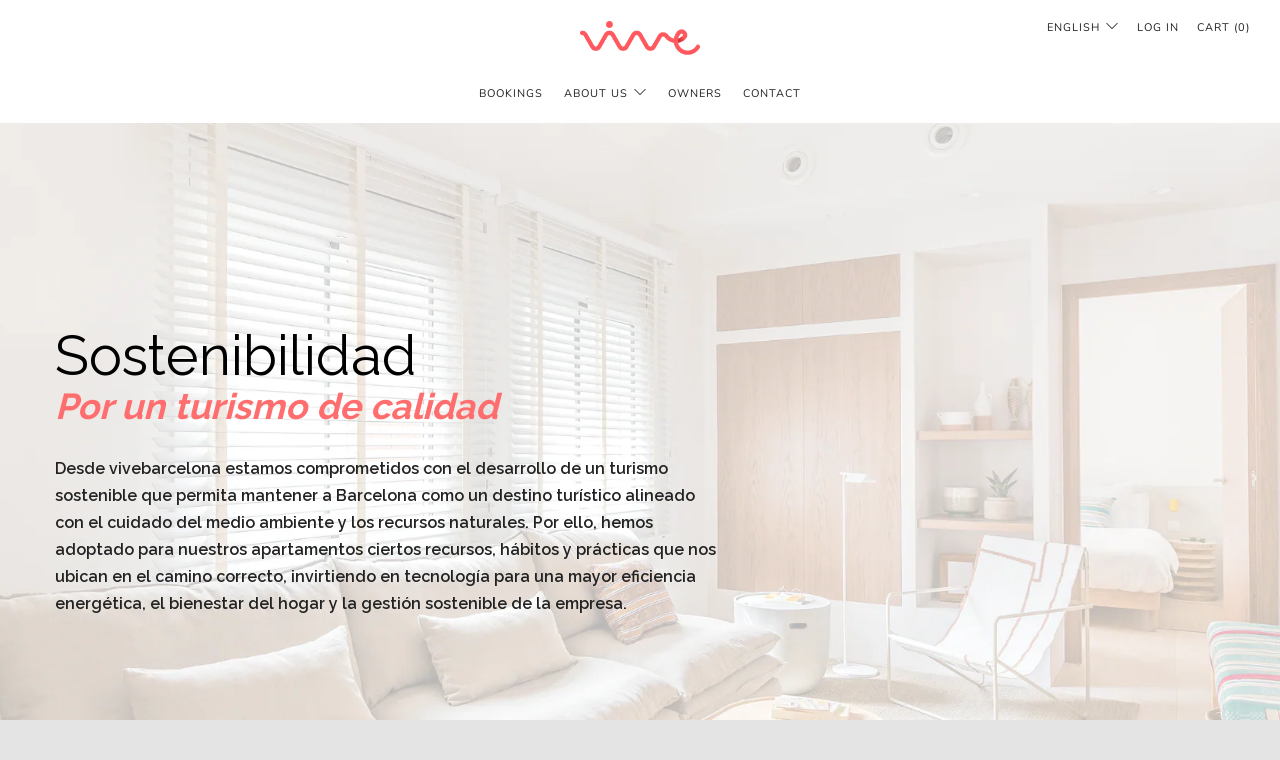

--- FILE ---
content_type: text/css
request_url: https://vivebarcelona.com/cdn/shop/t/4/assets/lh-61fbfe1fad4824014a5dec02.css?v=60232477288774650151671440525
body_size: 2828
content:
@import"https://dev.layouthub.com/storage/libraries/LineIcons/LineIcons.css?vendor_id=css_line_icon";@import"https://dev.layouthub.com/storage/libraries/layouthub.css?vendor_id=css_layouthub_base";.lh-container{width:100%;padding-right:15px;padding-left:15px;margin-right:auto;margin-left:auto}@media (min-width:576px){.lh-container{max-width:540px}}@media (min-width:768px){.lh-container{max-width:720px}}@media (min-width:992px){.lh-container{max-width:960px}}@media (min-width:1200px){.lh-container{max-width:1200px}}.lh-container-fluid{width:100%;padding-right:15px;padding-left:15px;margin-right:auto;margin-left:auto}.lh-row{display:-ms-flexbox;display:flex;-ms-flex-wrap:wrap;flex-wrap:wrap;margin-right:-15px;margin-left:-15px}.lh-col-md-1,.lh-col-md-10,.lh-col-md-11,.lh-col-md-12,.lh-col-md-2,.lh-col-md-3,.lh-col-md-4,.lh-col-md-5,.lh-col-md-6,.lh-col-md-7,.lh-col-md-8,.lh-col-md-9{position:relative;width:100%;padding-right:15px;padding-left:15px;box-sizing:border-box}.lh-col-md-1{-ms-flex:0 0 8.333333%;flex:0 0 8.333333%;max-width:8.333333%}.lh-col-md-2{-ms-flex:0 0 16.666667%;flex:0 0 16.666667%;max-width:16.666667%}.lh-col-md-3{-ms-flex:0 0 25%;flex:0 0 25%;max-width:25%}.lh-col-md-4{-ms-flex:0 0 33.333333%;flex:0 0 33.333333%;max-width:33.333333%}.lh-col-md-5{-ms-flex:0 0 41.666667%;flex:0 0 41.666667%;max-width:41.666667%}.lh-col-md-6{-ms-flex:0 0 50%;flex:0 0 50%;max-width:50%}.lh-col-md-7{-ms-flex:0 0 58.333333%;flex:0 0 58.333333%;max-width:58.333333%}.lh-col-md-8{-ms-flex:0 0 66.666667%;flex:0 0 66.666667%;max-width:66.666667%}.lh-col-md-9{-ms-flex:0 0 75%;flex:0 0 75%;max-width:75%}.lh-col-md-10{-ms-flex:0 0 83.333333%;flex:0 0 83.333333%;max-width:83.333333%}.lh-col-md-11{-ms-flex:0 0 91.666667%;flex:0 0 91.666667%;max-width:91.666667%}.lh-col-md-12{-ms-flex:0 0 100%;flex:0 0 100%;max-width:100%}section[data-layouthub=section] *,section[data-layouthub=section] :after,section[data-layouthub=section] :before{box-sizing:border-box;color:inherit}section[data-layouthub=section] h1,section[data-layouthub=section] h2,section[data-layouthub=section] h3,section[data-layouthub=section] h4,section[data-layouthub=section] h5,section[data-layouthub=section] h6{color:#222;font-weight:600;line-height:1.5;letter-spacing:0;margin:0;padding:0;font-family:inherit;text-transform:inherit}section[data-layouthub=section] p{margin:0;padding:0}section[data-layouthub=section] a{text-decoration:none;transition:all .3s ease 0s}section[data-layouthub=section] li,section[data-layouthub=section] ul{margin:0;padding:0;list-style:none}section[data-layouthub=section] img{max-width:100%;border:0}text[data-lhi]{display:inline-block}[data-lhi]:not(img):empty,img[src=""]{display:none}[data-layouthub=section] [data-lhi] pre{padding-left:1rem;border-left:3px solid var(--lh-color)}[data-layouthub=section] [data-lh-live-editor] ol{padding-left:revert!important;list-style-type:decimal!important}[data-layouthub=section] [data-lh-live-editor] ul{padding-left:revert!important;list-style-type:disc!important}[data-layouthub=section] [data-lh-live-editor] li{list-style:inherit!important}section[data-section-id="0zrtdjzuabdd"] .lh-banner .lh-row{align-items:center}section[data-section-id="0zrtdjzuabdd"] .lh-txt-top{font-size:calc(var(--lh-font-size) * 1);line-height:1.5;color:#1a1a1a;margin-bottom:16px}section[data-section-id="0zrtdjzuabdd"] .lh-main-title{font-weight:400;font-size:calc(var(--lh-font-size) * 3.75);line-height:1.34;color:#1a1a1a;margin-bottom:24px}section[data-section-id="0zrtdjzuabdd"] .lh-desc{font-size:calc(var(--lh-font-size) * 1.5);line-height:1;margin-bottom:40px;color:#e02b2b}section[data-section-id="0zrtdjzuabdd"] .lh-btn a{text-align:center;cursor:pointer!important;font-weight:700;font-size:calc(var(--lh-font-size) * 1);padding:12px 68px;color:#fff;background:var(--lh-color);display:inline-block;border-radius:40px;line-height:1.5}section[data-section-id="0zrtdjzuabdd"] .lh-btn a:hover{background:#d69047}@media screen and (max-width:991px){section[data-section-id="0zrtdjzuabdd"] .lh-main-title{font-size:calc(var(--lh-font-size) * 2.5)}section[data-section-id="0zrtdjzuabdd"] .lh-desc{font-size:calc(var(--lh-font-size) * 1.25)}section[data-section-id="0zrtdjzuabdd"] .lh-btn a{padding:12px 32px}}@media screen and (max-width:767px){section[data-section-id="0zrtdjzuabdd"] .lh-col-md-7{-ms-flex:0 0 100%;flex:0 0 100%;max-width:100%}section[data-section-id="0zrtdjzuabdd"] .lh-banner-txt{text-align:center;margin:0 0 30px}section[data-section-id="0zrtdjzuabdd"] .lh-main-title{font-size:calc(var(--lh-font-size) * 2.25)}section[data-section-id="0zrtdjzuabdd"] .lh-btn a{display:block}}section[data-section-id="0zrtdjzuabdd"]{padding-top:222px;padding-bottom:222px;background:#fff url(/cdn/shop/t/4/assets/sostenibilidad-bannerpcipal1920960px1_9uXh.png?v=1671439931) center center/cover no-repeat scroll}@media screen and (max-width:991px) and (min-width:768px){section[data-section-id="0zrtdjzuabdd"]{padding-top:102px;padding-bottom:102px}}@media screen and (max-width:767px){section[data-section-id="0zrtdjzuabdd"]{padding-top:60px;padding-bottom:60px}}section[data-section-id="0zrtdjzuabdd"] [data-estyle=txt_title]:not([data-lhi]),section[data-section-id="0zrtdjzuabdd"] [data-hub-attr-txt_title],section[data-section-id="0zrtdjzuabdd"] [data-lhi=txt_title]:not([data-lhi-child=a]),section[data-section-id="0zrtdjzuabdd"] [data-lhi=txt_title][data-lhi-child=a] a{font-size:calc(var(--lh-font-size) * 2.4)!important;font-weight:700!important;font-style:italic!important;text-decoration:none solid #1a1a1a!important;text-transform:none!important;color:#ff6e6e!important}@media screen and (max-width:991px) and (min-width:768px){section[data-section-id="0zrtdjzuabdd"] [data-estyle=txt_title]:not([data-lhi]),section[data-section-id="0zrtdjzuabdd"] [data-hub-attr-txt_title],section[data-section-id="0zrtdjzuabdd"] [data-lhi=txt_title]:not([data-lhi-child=a]),section[data-section-id="0zrtdjzuabdd"] [data-lhi=txt_title][data-lhi-child=a] a{font-size:calc(var(--lh-font-size) * 2)!important}}@media screen and (max-width:767px){section[data-section-id="0zrtdjzuabdd"] [data-estyle=txt_title]:not([data-lhi]),section[data-section-id="0zrtdjzuabdd"] [data-hub-attr-txt_title],section[data-section-id="0zrtdjzuabdd"] [data-lhi=txt_title]:not([data-lhi-child=a]),section[data-section-id="0zrtdjzuabdd"] [data-lhi=txt_title][data-lhi-child=a] a{font-size:calc(var(--lh-font-size) * 1.7)!important;line-height:calc(var(--lh-font-size) * 2.6)!important}}section[data-section-id="0zrtdjzuabdd"] [data-estyle=txt_title_top]:not([data-lhi]),section[data-section-id="0zrtdjzuabdd"] [data-hub-attr-txt_title_top],section[data-section-id="0zrtdjzuabdd"] [data-lhi=txt_title_top]:not([data-lhi-child=a]),section[data-section-id="0zrtdjzuabdd"] [data-lhi=txt_title_top][data-lhi-child=a] a{font-size:calc(var(--lh-font-size) * 3.7)!important;line-height:calc(var(--lh-font-size) * 1.4)!important;color:#000!important}@media screen and (max-width:767px){section[data-section-id="0zrtdjzuabdd"] [data-estyle=txt_title_top]:not([data-lhi]),section[data-section-id="0zrtdjzuabdd"] [data-hub-attr-txt_title_top],section[data-section-id="0zrtdjzuabdd"] [data-lhi=txt_title_top]:not([data-lhi-child=a]),section[data-section-id="0zrtdjzuabdd"] [data-lhi=txt_title_top][data-lhi-child=a] a{font-size:calc(var(--lh-font-size) * 2.5)!important}}section[data-section-id="0zrtdjzuabdd"] [data-estyle=btn_link]:not([data-lhi]),section[data-section-id="0zrtdjzuabdd"] [data-hub-attr-btn_link],section[data-section-id="0zrtdjzuabdd"] [data-lhi=btn_link]:not([data-lhi-child=a]),section[data-section-id="0zrtdjzuabdd"] [data-lhi=btn_link][data-lhi-child=a] a{display:none!important}section[data-section-id="0zrtdjzuabdd"] [data-estyle=btn_link]:not([data-lhi]),section[data-section-id="0zrtdjzuabdd"] [data-lhi=btn_link]{display:none!important}section[data-section-id="0zrtdjzuabdd"] [data-estyle=txt_desc]:not([data-lhi]),section[data-section-id="0zrtdjzuabdd"] [data-hub-attr-txt_desc],section[data-section-id="0zrtdjzuabdd"] [data-lhi=txt_desc]:not([data-lhi-child=a]),section[data-section-id="0zrtdjzuabdd"] [data-lhi=txt_desc][data-lhi-child=a] a{color:#000!important;font-size:calc(var(--lh-font-size) * 2.1)!important;line-height:calc(var(--lh-font-size) * 1.5)!important;letter-spacing:.3px!important;font-weight:400!important;font-style:italic!important}@media screen and (max-width:991px) and (min-width:768px){section[data-section-id="0zrtdjzuabdd"] [data-estyle=txt_desc]:not([data-lhi]),section[data-section-id="0zrtdjzuabdd"] [data-hub-attr-txt_desc],section[data-section-id="0zrtdjzuabdd"] [data-lhi=txt_desc]:not([data-lhi-child=a]),section[data-section-id="0zrtdjzuabdd"] [data-lhi=txt_desc][data-lhi-child=a] a{font-size:calc(var(--lh-font-size) * 1.9)!important}}@media screen and (max-width:767px){section[data-section-id="0zrtdjzuabdd"] [data-estyle=txt_desc]:not([data-lhi]),section[data-section-id="0zrtdjzuabdd"] [data-hub-attr-txt_desc],section[data-section-id="0zrtdjzuabdd"] [data-lhi=txt_desc]:not([data-lhi-child=a]),section[data-section-id="0zrtdjzuabdd"] [data-lhi=txt_desc][data-lhi-child=a] a{font-size:calc(var(--lh-font-size) * 1.5)!important}}section[data-section-id=fpnoz0w9pp] .lh-banner-txt{text-align:center;padding:65px 135px;width:72%;margin:auto}section[data-section-id=fpnoz0w9pp] .lh-icon{font-size:calc(var(--lh-font-size) * 3);margin-bottom:32px;color:var(--lh-color)}section[data-section-id=fpnoz0w9pp] .lh-title{font-size:calc(var(--lh-font-size) * 2.25);line-height:1.25;font-weight:400;color:var(--lh-color)}section[data-section-id=fpnoz0w9pp] .lh-desc{font-size:calc(var(--lh-font-size) * 2.25);line-height:1.38;margin-bottom:30px;color:#131313;font-weight:400}@media screen and (max-width:991px){section[data-section-id=fpnoz0w9pp] .lh-banner-txt{width:90%;padding:50px}}@media screen and (max-width:767px){section[data-section-id=fpnoz0w9pp] .lh-desc,section[data-section-id=fpnoz0w9pp] .lh-title{font-size:calc(var(--lh-font-size) * 1.5)}section[data-section-id=fpnoz0w9pp] .lh-desc{margin-bottom:30px}section[data-section-id=fpnoz0w9pp] .lh-icon{margin-bottom:30px}section[data-section-id=fpnoz0w9pp] .lh-banner-txt{padding:83px 20px}}section[data-section-id=fpnoz0w9pp]{padding-top:100px;padding-bottom:100px;background:#f7f7f7}@media screen and (max-width:991px) and (min-width:768px){section[data-section-id=fpnoz0w9pp]{padding-top:80px;padding-bottom:80px}}@media screen and (max-width:767px){section[data-section-id=fpnoz0w9pp]{padding-top:50px;padding-bottom:50px;background:#fff url(/cdn/shop/t/4/assets/diseosinttulo1_SOHV.png?v=1667817104) center center/cover no-repeat scroll}}section[data-section-id=fpnoz0w9pp] [data-estyle=text_desc]:not([data-lhi]),section[data-section-id=fpnoz0w9pp] [data-hub-attr-text_desc],section[data-section-id=fpnoz0w9pp] [data-lhi=text_desc]:not([data-lhi-child=a]),section[data-section-id=fpnoz0w9pp] [data-lhi=text_desc][data-lhi-child=a] a{font-size:calc(var(--lh-font-size) * 2.5)!important;line-height:calc(var(--lh-font-size) * 3)!important;background:#fff!important;color:#adadad!important;margin-right:0!important;margin-left:0!important;padding-right:0!important;padding-left:0!important}@media screen and (max-width:767px){section[data-section-id=fpnoz0w9pp] [data-estyle=text_desc]:not([data-lhi]),section[data-section-id=fpnoz0w9pp] [data-hub-attr-text_desc],section[data-section-id=fpnoz0w9pp] [data-lhi=text_desc]:not([data-lhi-child=a]),section[data-section-id=fpnoz0w9pp] [data-lhi=text_desc][data-lhi-child=a] a{font-size:calc(var(--lh-font-size) * 1.3)!important;line-height:calc(var(--lh-font-size) * 2.5)!important}}section[data-section-id=fpnoz0w9pp] [data-estyle=text_title]:not([data-lhi]),section[data-section-id=fpnoz0w9pp] [data-hub-attr-text_title],section[data-section-id=fpnoz0w9pp] [data-lhi=text_title]:not([data-lhi-child=a]),section[data-section-id=fpnoz0w9pp] [data-lhi=text_title][data-lhi-child=a] a{color:#ff6e6e!important;font-size:calc(var(--lh-font-size) * 1.8)!important}@media screen and (max-width:767px){section[data-section-id=fpnoz0w9pp] [data-estyle=text_title]:not([data-lhi]),section[data-section-id=fpnoz0w9pp] [data-hub-attr-text_title],section[data-section-id=fpnoz0w9pp] [data-lhi=text_title]:not([data-lhi-child=a]),section[data-section-id=fpnoz0w9pp] [data-lhi=text_title][data-lhi-child=a] a{font-size:calc(var(--lh-font-size) * 1.5)!important}}section[data-section-id=y483rfw4og] .lh-text{text-align:center}section[data-section-id=y483rfw4og] .lh-txt-top{font-size:calc(var(--lh-font-size) * 1);line-height:1.5;letter-spacing:.07em;color:var(--lh-color);margin-bottom:8px}section[data-section-id=y483rfw4og] .lh-title{font-weight:500;font-size:calc(var(--lh-font-size) * 2.25);line-height:1.5;color:#1a1a1a;margin-bottom:40px}section[data-section-id=y483rfw4og] .lh-item{padding-bottom:20px;padding-top:20px}section[data-section-id=y483rfw4og] .lh-item:first-child{padding-top:0}section[data-section-id=y483rfw4og] .lh-item:last-child{padding-bottom:0}section[data-section-id=y483rfw4og] .lh-item .lh-row{align-items:center}section[data-section-id=y483rfw4og] .lh-item .lh-img{display:flex;align-items:flex-start;overflow:hidden}section[data-section-id=y483rfw4og] .lh-item .lh-img img{width:100%;max-width:100%;transition:transform .8s;-webkit-transition:transform .8s;-moz-transition:transform .8s;-ms-transition:transform .8s;-o-transition:transform .8s}section[data-section-id=y483rfw4og] .lh-item .lh-img:hover img{transform:scale(1.05);-webkit-transform:scale(1.05);-moz-transform:scale(1.05);-ms-transform:scale(1.05);-o-transform:scale(1.05)}section[data-section-id=y483rfw4og] .lh-item.right .lh-order{order:1}section[data-section-id=y483rfw4og] .lh-item .lh-cus-w{width:70%}section[data-section-id=y483rfw4og] .lh-item.left .lh-cus-w{margin-left:14%}section[data-section-id=y483rfw4og] .lh-item-title{font-weight:600;font-size:calc(var(--lh-font-size) * 2.25);line-height:1.5;color:#1a1a1a;margin-bottom:40px}section[data-section-id=y483rfw4og] .lh-infor .lh-infor-item{display:inline-flex;margin-bottom:40px}section[data-section-id=y483rfw4og] .lh-infor .lh-infor-item:last-child{margin-bottom:0}section[data-section-id=y483rfw4og] .lh-info-icon{margin-right:24px;margin-top:8px}section[data-section-id=y483rfw4og] .lh-info-icon i{font-size:calc(var(--lh-font-size) * 2.25)!important;color:var(--lh-color);line-height:26px}section[data-section-id=y483rfw4og] .lh-info-title{font-weight:700;font-size:calc(var(--lh-font-size) * 1);line-height:1.5;margin-bottom:10px;color:#1a1a1a}section[data-section-id=y483rfw4og] .lh-info-des{font-size:calc(var(--lh-font-size) * .875);line-height:21px;color:#5a5a5a}@media screen and (max-width:991px){section[data-section-id=y483rfw4og] .lh-title{font-size:calc(var(--lh-font-size) * 2)}section[data-section-id=y483rfw4og] .lh-item{padding-bottom:30px;padding-top:30px}section[data-section-id=y483rfw4og] .lh-item .lh-cus-w{width:100%;margin-left:0!important}section[data-section-id=y483rfw4og] .lh-item-title{font-size:calc(var(--lh-font-size) * 1.5);margin-bottom:24px}section[data-section-id=y483rfw4og] .lh-info-icon{margin-right:16px}section[data-section-id=y483rfw4og] .lh-info-icon i{font-size:calc(var(--lh-font-size) * 1.5)}section[data-section-id=y483rfw4og] .lh-infor .lh-infor-item{margin-bottom:24px}}@media screen and (max-width:767px){section[data-section-id=y483rfw4og] .lh-item.right .lh-order{order:0}section[data-section-id=y483rfw4og] .lh-item{padding:24px 0}section[data-section-id=y483rfw4og] .lh-item.left .lh-cus-w,section[data-section-id=y483rfw4og] .lh-item.right .lh-cus-w{margin-top:30px}section[data-section-id=y483rfw4og] .lh-col-md-6{-ms-flex:0 0 100%;flex:0 0 100%;max-width:100%}section[data-section-id=y483rfw4og] .lh-title{font-size:calc(var(--lh-font-size) * 1.75);margin-bottom:30px}}section[data-section-id=y483rfw4og]{padding-top:80px;padding-bottom:80px;background:#fff}@media screen and (max-width:991px) and (min-width:768px){section[data-section-id=y483rfw4og]{padding-top:80px;padding-bottom:80px}}@media screen and (max-width:767px){section[data-section-id=y483rfw4og]{padding-top:60px;padding-bottom:60px}}section[data-section-id=y483rfw4og] [data-lhis=list_item-item_title]:not([data-lhi-child=a]),section[data-section-id=y483rfw4og] [data-lhis=list_item-item_title][data-lhi-child=a] a{font-size:calc(var(--lh-font-size) * 1)!important;display:flex!important;justify-content:center!important;text-align:center!important;line-height:calc(var(--lh-font-size) * 2)!important;letter-spacing:.3px!important}section[data-section-id=y483rfw4og] [data-lhis=list_item-item_title]:not([data-lhi-child=a])>:not(br):not(p),section[data-section-id=y483rfw4og] [data-lhis=list_item-item_title][data-lhi-child=a] a :not(br):not(p){display:contents!important}section[data-section-id=y483rfw4og] [data-estyle=txt_title_top]:not([data-lhi]),section[data-section-id=y483rfw4og] [data-hub-attr-txt_title_top],section[data-section-id=y483rfw4og] [data-lhi=txt_title_top]:not([data-lhi-child=a]),section[data-section-id=y483rfw4og] [data-lhi=txt_title_top][data-lhi-child=a] a{font-size:calc(var(--lh-font-size) * 1.7)!important;color:#ff6e6e!important}@media screen and (max-width:767px){section[data-section-id=y483rfw4og] [data-estyle=txt_title_top]:not([data-lhi]),section[data-section-id=y483rfw4og] [data-hub-attr-txt_title_top],section[data-section-id=y483rfw4og] [data-lhi=txt_title_top]:not([data-lhi-child=a]),section[data-section-id=y483rfw4og] [data-lhi=txt_title_top][data-lhi-child=a] a{font-size:calc(var(--lh-font-size) * 1.3)!important;line-height:calc(var(--lh-font-size) * 1.9)!important}}section[data-section-id=y483rfw4og] [data-estyle=txt_title]:not([data-lhi]),section[data-section-id=y483rfw4og] [data-hub-attr-txt_title],section[data-section-id=y483rfw4og] [data-lhi=txt_title]:not([data-lhi-child=a]),section[data-section-id=y483rfw4og] [data-lhi=txt_title][data-lhi-child=a] a{font-size:calc(var(--lh-font-size) * 3.1)!important}@media screen and (max-width:767px){section[data-section-id=y483rfw4og] [data-estyle=txt_title]:not([data-lhi]),section[data-section-id=y483rfw4og] [data-hub-attr-txt_title],section[data-section-id=y483rfw4og] [data-lhi=txt_title]:not([data-lhi-child=a]),section[data-section-id=y483rfw4og] [data-lhi=txt_title][data-lhi-child=a] a{font-size:calc(var(--lh-font-size) * 2.3)!important;line-height:calc(var(--lh-font-size) * 2.7)!important}}section[data-section-id=tdyhfk8k66j] .lh-col-md-2-ct{position:relative;width:100%;padding-right:15px;padding-left:15px;box-sizing:border-box}section[data-section-id=tdyhfk8k66j] .lh-col-md-2-ct{flex:0 0 20%;max-width:20%}section[data-section-id=tdyhfk8k66j] .lh-banner-wrapper .lh-banner .lh-heading-title h3{display:inline-block;font-size:calc(var(--lh-font-size) * 2);line-height:1.75;font-weight:400;margin:0 0 3px;color:#222}section[data-section-id=tdyhfk8k66j] .lh-banner-wrapper .lh-banner .lh-heading-title strong{display:block;font-size:calc(var(--lh-font-size) * 3);line-height:1.17}section[data-section-id=tdyhfk8k66j] .lh-banner-wrapper .lh-banner .lh-heading-subtitle p{display:inline-block;font-size:calc(var(--lh-font-size) * 1);font-weight:400;font-stretch:normal;font-style:normal;line-height:1.75;letter-spacing:normal;color:#666;margin-bottom:24px}section[data-section-id=tdyhfk8k66j] .lh-banner-wrapper .lh-banner .lh-wrap-btn a{display:inline-block;font-size:calc(var(--lh-font-size) * 1);line-height:1.5;font-weight:600;margin:0;padding:12px 30px;border-radius:4px;border:0;color:#000;background:#fff;transition:all .5s ease 0s;position:relative;opacity:0;visibility:hidden}section[data-section-id=tdyhfk8k66j] .lh-banner-wrapper .lh-banner .lh-wrap-btn a:hover{color:#fff!important;background:rgba(var(--lh-color-rgb),.7)!important}section[data-section-id=tdyhfk8k66j] .lh-banner-wrapper .lh-banner .lh-light .lh-heading-title h3{color:#fff}section[data-section-id=tdyhfk8k66j] .lh-banner-wrapper .lh-banner .lh-light .lh-heading-subtitle p{color:#eee}section[data-section-id=tdyhfk8k66j] .lh-banner-wrapper .lh-banner .lh-light .lh-wrap-btn a{color:#fff;background:var(--lh-color)}section[data-section-id=tdyhfk8k66j] .lh-banner-wrapper .lh-banner{position:relative;overflow:hidden;margin-bottom:30px;line-height:0}section[data-section-id=tdyhfk8k66j] .lh-banner-wrapper .lh-banner .lh-content{position:absolute}section[data-section-id=tdyhfk8k66j] .lh-banner-wrapper .lh-banner .lh-content.lh_bottom_left{bottom:20px;left:20px}section[data-section-id=tdyhfk8k66j] .lh-banner-wrapper .lh-banner .lh-content.lh_bottom_right{right:20px;bottom:20px}section[data-section-id=tdyhfk8k66j] .lh-banner-wrapper .lh-banner .lh-content.lh_bottom_center{left:50%;bottom:20px;transform:translate(-50%)}section[data-section-id=tdyhfk8k66j] .lh-banner-wrapper .lh-banner .lh-content.lh_top_left{top:43px;left:40px}section[data-section-id=tdyhfk8k66j] .lh-banner-wrapper .lh-banner .lh-content.lh_top_right{top:40px;right:40px}section[data-section-id=tdyhfk8k66j] .lh-banner-wrapper .lh-banner .lh-content.lh_top_center{left:50%;top:40px;transform:translate(-50%);text-align:center}section[data-section-id=tdyhfk8k66j] .lh-banner-wrapper .lh-banner .lh-content.lh_middle_left{top:50%;left:40px;transform:translateY(-50%)}section[data-section-id=tdyhfk8k66j] .lh-banner-wrapper .lh-banner .lh-content.lh_middle_right{top:50%;right:40px;transform:translateY(-50%)}section[data-section-id=tdyhfk8k66j] .lh-banner-wrapper .lh-banner .lh-content.lh_middle_center{top:50%;left:50%;transform:translate(-50%,-50%)}section[data-section-id=tdyhfk8k66j] .lh-banner-wrapper .lh-banner .lh-content.lh_bottom_right,section[data-section-id=tdyhfk8k66j] .lh-banner-wrapper .lh-banner .lh-content.lh_middle_right,section[data-section-id=tdyhfk8k66j] .lh-banner-wrapper .lh-banner .lh-content.lh_top_right{text-align:right}section[data-section-id=tdyhfk8k66j] .lh-banner-wrapper .lh-banner .lh-content.lh_bottom_center,section[data-section-id=tdyhfk8k66j] .lh-banner-wrapper .lh-banner .lh-content.lh_middle_center,section[data-section-id=tdyhfk8k66j] .lh-banner-wrapper .lh-banner .lh-content.lh_top_centert{text-align:center;align-items:center}section[data-section-id=tdyhfk8k66j] .lh-banner-wrapper .lh-banner img{transform:scale(1);transition:all .5s ease-out 0s;max-height:250px}section[data-section-id=tdyhfk8k66j] .lh-banner-wrapper .lh-banner:hover img{transform:scale(1.05)}section[data-section-id=tdyhfk8k66j] .lh-banner-wrapper .lh-banner:hover .lh-content .lh-wrap-btn a{opacity:1;visibility:visible}@media screen and (max-width:767px){section[data-section-id=tdyhfk8k66j] .lh-banner-wrapper .lh-banner .lh-heading-title{line-height:30px}section[data-section-id=tdyhfk8k66j] .lh-banner-wrapper .lh-banner .lh-wrap-btn a{font-size:calc(var(--lh-font-size) * 1);line-height:20px;opacity:1;visibility:visible}section[data-section-id=tdyhfk8k66j] .lh-banner-wrapper .lh-col-item{flex:0 0 100%;max-width:100%}}@media screen and (max-width:576px){section[data-section-id=tdyhfk8k66j] .lh-item{flex:0 0 100%;max-width:100%}section[data-section-id=tdyhfk8k66j] div[class*=he_],section[data-section-id=tdyhfk8k66j] div[class*=he_] img{height:auto!important}section[data-section-id=tdyhfk8k66j] .lh-banner-wrapper .lh-banner{margin-bottom:15px}}section[data-section-id=tdyhfk8k66j]{padding-top:35px;background:#fff}@media screen and (max-width:991px) and (min-width:768px){section[data-section-id=tdyhfk8k66j]{padding-top:35px}}@media screen and (max-width:767px){section[data-section-id=tdyhfk8k66j]{padding-top:35px}}section[data-section-id=tdyhfk8k66j] [data-lhis=banner_left-subtitle]:not([data-lhi-child=a]),section[data-section-id=tdyhfk8k66j] [data-lhis=banner_left-subtitle][data-lhi-child=a] a{display:none!important}section[data-section-id=tdyhfk8k66j] [data-lhi="banner_left|subtitle"]{display:none!important}section[data-section-id=tdyhfk8k66j] [data-lhis=banner_left-title]:not([data-lhi-child=a]),section[data-section-id=tdyhfk8k66j] [data-lhis=banner_left-title][data-lhi-child=a] a{font-size:calc(var(--lh-font-size) * 3)!important;font-weight:700!important;font-style:normal!important;text-decoration:none solid #222!important;text-transform:none!important;line-height:calc(var(--lh-font-size) * 3.4)!important;color:#696969!important;margin-top:-44px!important}@media screen and (max-width:991px) and (min-width:768px){section[data-section-id=tdyhfk8k66j] [data-lhis=banner_left-title]:not([data-lhi-child=a]),section[data-section-id=tdyhfk8k66j] [data-lhis=banner_left-title][data-lhi-child=a] a{font-size:calc(var(--lh-font-size) * 2)!important;line-height:calc(var(--lh-font-size) * 2.3)!important;padding-top:20px!important}}@media screen and (max-width:767px){section[data-section-id=tdyhfk8k66j] [data-lhis=banner_left-title]:not([data-lhi-child=a]),section[data-section-id=tdyhfk8k66j] [data-lhis=banner_left-title][data-lhi-child=a] a{font-size:calc(var(--lh-font-size) * 1.7)!important;line-height:calc(var(--lh-font-size) * 2.3)!important;margin-top:-29px!important;margin-left:-10px!important}}section[data-section-id=tdyhfk8k66j] [data-lhis=banner_right-subtitle]:not([data-lhi-child=a]),section[data-section-id=tdyhfk8k66j] [data-lhis=banner_right-subtitle][data-lhi-child=a] a{display:none!important}section[data-section-id=tdyhfk8k66j] [data-lhi="banner_right|subtitle"]{display:none!important}section[data-section-id=tdyhfk8k66j] [data-lhis=banner_right-title]:not([data-lhi-child=a]),section[data-section-id=tdyhfk8k66j] [data-lhis=banner_right-title][data-lhi-child=a] a{font-size:calc(var(--lh-font-size) * 3)!important;line-height:calc(var(--lh-font-size) * 3.4)!important;color:#696969!important;font-weight:700!important;margin-top:10px!important}@media screen and (max-width:991px) and (min-width:768px){section[data-section-id=tdyhfk8k66j] [data-lhis=banner_right-title]:not([data-lhi-child=a]),section[data-section-id=tdyhfk8k66j] [data-lhis=banner_right-title][data-lhi-child=a] a{font-size:calc(var(--lh-font-size) * 2)!important;line-height:calc(var(--lh-font-size) * 2.3)!important;margin-top:12px!important}}@media screen and (max-width:767px){section[data-section-id=tdyhfk8k66j] [data-lhis=banner_right-title]:not([data-lhi-child=a]),section[data-section-id=tdyhfk8k66j] [data-lhis=banner_right-title][data-lhi-child=a] a{font-size:calc(var(--lh-font-size) * 1.7)!important;line-height:calc(var(--lh-font-size) * 2.3)!important;margin-left:-10px!important}}section[data-section-id=tdyhfk8k66j] [data-lhis=banner_right-button]:not([data-lhi-child=a]),section[data-section-id=tdyhfk8k66j] [data-lhis=banner_right-button][data-lhi-child=a] a{margin-top:14px!important;padding:12px 30px!important}@media screen and (max-width:991px) and (min-width:768px){section[data-section-id=tdyhfk8k66j] [data-lhis=banner_right-button]:not([data-lhi-child=a]),section[data-section-id=tdyhfk8k66j] [data-lhis=banner_right-button][data-lhi-child=a] a{margin-top:31px!important}}@media screen and (max-width:767px){section[data-section-id=tdyhfk8k66j] [data-lhis=banner_right-button]:not([data-lhi-child=a]),section[data-section-id=tdyhfk8k66j] [data-lhis=banner_right-button][data-lhi-child=a] a{margin-top:42px!important;margin-bottom:29px!important;padding:10px 15px!important}}section[data-section-id=tdyhfk8k66j] [data-lhis=banner_left-button]:not([data-lhi-child=a]),section[data-section-id=tdyhfk8k66j] [data-lhis=banner_left-button][data-lhi-child=a] a{margin-top:-12px!important;margin-bottom:2px!important}@media screen and (max-width:991px) and (min-width:768px){section[data-section-id=tdyhfk8k66j] [data-lhis=banner_left-button]:not([data-lhi-child=a]),section[data-section-id=tdyhfk8k66j] [data-lhis=banner_left-button][data-lhi-child=a] a{margin-top:7px!important}}@media screen and (max-width:767px){section[data-section-id=tdyhfk8k66j] [data-lhis=banner_left-button]:not([data-lhi-child=a]),section[data-section-id=tdyhfk8k66j] [data-lhis=banner_left-button][data-lhi-child=a] a{margin-top:17px!important;margin-bottom:2px!important;padding:10px 15px!important}}section[data-section-id=l7mux3y09c] .lh-title{font-weight:500;font-size:calc(var(--lh-font-size) * 2.25);color:#1a1a1a;margin-bottom:16px;line-height:48px}section[data-section-id=l7mux3y09c] .lh-text-detail{color:#5a5a5a}section[data-section-id=l7mux3y09c] .lh-btn-main{text-align:right;margin-top:0}section[data-section-id=l7mux3y09c] .lh-btn-main a{border-radius:40px;background-color:var(--lh-color);font-size:calc(var(--lh-font-size) * .85);color:#fff;padding:12px 130px;font-weight:500;border:none;display:inline-block;cursor:pointer!important}@media screen and (max-width:991px){section[data-section-id=l7mux3y09c] .lh-title{font-size:calc(var(--lh-font-size) * 1.5);margin-bottom:8px}section[data-section-id=l7mux3y09c] .lh-btn-main{margin-top:18px}section[data-section-id=l7mux3y09c] .lh-btn-main a{padding:12px 70px}}@media screen and (max-width:575px){section[data-section-id=l7mux3y09c] .lh-col-md-6{flex:0 0 100%;max-width:100%}section[data-section-id=l7mux3y09c] .lh-btn-main,section[data-section-id=l7mux3y09c] .lh-makeup-infor{text-align:center}}section[data-section-id=l7mux3y09c]{padding-top:80px;padding-bottom:80px;background:#fff}@media screen and (max-width:991px) and (min-width:768px){section[data-section-id=l7mux3y09c]{padding-top:80px;padding-bottom:80px}}@media screen and (max-width:767px){section[data-section-id=l7mux3y09c]{padding-top:40px;padding-bottom:40px}}section[data-section-id=l7mux3y09c] [data-estyle=text1]:not([data-lhi]),section[data-section-id=l7mux3y09c] [data-hub-attr-text1],section[data-section-id=l7mux3y09c] [data-lhi=text1]:not([data-lhi-child=a]),section[data-section-id=l7mux3y09c] [data-lhi=text1][data-lhi-child=a] a{font-size:calc(var(--lh-font-size) * 2)!important;line-height:calc(var(--lh-font-size) * 1.3)!important}@media screen and (max-width:991px) and (min-width:768px){section[data-section-id=l7mux3y09c] [data-estyle=text1]:not([data-lhi]),section[data-section-id=l7mux3y09c] [data-hub-attr-text1],section[data-section-id=l7mux3y09c] [data-lhi=text1]:not([data-lhi-child=a]),section[data-section-id=l7mux3y09c] [data-lhi=text1][data-lhi-child=a] a{font-size:calc(var(--lh-font-size) * 1.3)!important;line-height:calc(var(--lh-font-size) * 2)!important}}@media screen and (max-width:767px){section[data-section-id=l7mux3y09c] [data-estyle=text1]:not([data-lhi]),section[data-section-id=l7mux3y09c] [data-hub-attr-text1],section[data-section-id=l7mux3y09c] [data-lhi=text1]:not([data-lhi-child=a]),section[data-section-id=l7mux3y09c] [data-lhi=text1][data-lhi-child=a] a{font-size:calc(var(--lh-font-size) * 1.6)!important;line-height:calc(var(--lh-font-size) * 1.9)!important}}section[data-section-id=l7mux3y09c] [data-estyle=text2]:not([data-lhi]),section[data-section-id=l7mux3y09c] [data-hub-attr-text2],section[data-section-id=l7mux3y09c] [data-lhi=text2]:not([data-lhi-child=a]),section[data-section-id=l7mux3y09c] [data-lhi=text2][data-lhi-child=a] a{font-size:calc(var(--lh-font-size) * 1.1)!important;line-height:calc(var(--lh-font-size) * 1.6)!important}@media screen and (max-width:991px) and (min-width:768px){section[data-section-id=l7mux3y09c] [data-estyle=text2]:not([data-lhi]),section[data-section-id=l7mux3y09c] [data-hub-attr-text2],section[data-section-id=l7mux3y09c] [data-lhi=text2]:not([data-lhi-child=a]),section[data-section-id=l7mux3y09c] [data-lhi=text2][data-lhi-child=a] a{line-height:calc(var(--lh-font-size) * 1.4)!important;font-size:calc(var(--lh-font-size) * 1.1)!important}}@media screen and (max-width:767px){section[data-section-id=l7mux3y09c] [data-estyle=text2]:not([data-lhi]),section[data-section-id=l7mux3y09c] [data-hub-attr-text2],section[data-section-id=l7mux3y09c] [data-lhi=text2]:not([data-lhi-child=a]),section[data-section-id=l7mux3y09c] [data-lhi=text2][data-lhi-child=a] a{font-size:calc(var(--lh-font-size) * 1)!important;line-height:calc(var(--lh-font-size) * 1.7)!important}}section[data-section-id=l7mux3y09c] [data-estyle=btn_link]:not([data-lhi]),section[data-section-id=l7mux3y09c] [data-hub-attr-btn_link],section[data-section-id=l7mux3y09c] [data-lhi=btn_link]:not([data-lhi-child=a]),section[data-section-id=l7mux3y09c] [data-lhi=btn_link][data-lhi-child=a] a{font-size:calc(var(--lh-font-size) * 1.1)!important}@media screen and (max-width:767px){section[data-section-id=l7mux3y09c] [data-estyle=btn_link]:not([data-lhi]),section[data-section-id=l7mux3y09c] [data-hub-attr-btn_link],section[data-section-id=l7mux3y09c] [data-lhi=btn_link]:not([data-lhi-child=a]),section[data-section-id=l7mux3y09c] [data-lhi=btn_link][data-lhi-child=a] a{padding:8px 50px!important;font-size:calc(var(--lh-font-size) * .8)!important}}section[data-section-id="74xfla1is8h"] .lh-section .lh-row{align-items:center}section[data-section-id="74xfla1is8h"] .lh-text{text-align:center;padding:0 30px 0 60px}section[data-section-id="74xfla1is8h"] .lh-txt-top{font-weight:400;font-size:calc(var(--lh-font-size) * 1);line-height:1.3;letter-spacing:2px;margin-bottom:16px;color:#fff}section[data-section-id="74xfla1is8h"] .lh-title{position:relative;font-size:calc(var(--lh-font-size) * 2.25);margin-bottom:24px;line-height:1.35;font-weight:500;color:#fff}section[data-section-id="74xfla1is8h"] .lh-desc{font-size:calc(var(--lh-font-size) * 1);line-height:1.5;color:#fff;font-weight:300}@media screen and (max-width:991px){section[data-section-id="74xfla1is8h"] .lh-col-md-5,section[data-section-id="74xfla1is8h"] .lh-col-md-7{-ms-flex:0 0 50%;flex:0 0 50%;max-width:50%}section[data-section-id="74xfla1is8h"] .lh-text{padding:0}section[data-section-id="74xfla1is8h"] .lh-title{font-size:calc(var(--lh-font-size) * 2)}}@media screen and (max-width:767px){section[data-section-id="74xfla1is8h"] .lh-col-md-5,section[data-section-id="74xfla1is8h"] .lh-col-md-7{-ms-flex:0 0 100%;flex:0 0 100%;max-width:100%}section[data-section-id="74xfla1is8h"] .lh-text{margin-bottom:40px}section[data-section-id="74xfla1is8h"] .lh-title{font-size:calc(var(--lh-font-size) * 1.75)}}section[data-section-id="74xfla1is8h"]{padding-top:80px;padding-bottom:80px;background:#f7f7f7}@media screen and (max-width:991px) and (min-width:768px){section[data-section-id="74xfla1is8h"]{padding-top:60px;padding-bottom:60px;background:#f7f7f7}}@media screen and (max-width:767px){section[data-section-id="74xfla1is8h"]{padding-top:40px;padding-bottom:40px;background:#f7f7f7}}section[data-section-id="74xfla1is8h"] [data-estyle=txt_title]:not([data-lhi]),section[data-section-id="74xfla1is8h"] [data-hub-attr-txt_title],section[data-section-id="74xfla1is8h"] [data-lhi=txt_title]:not([data-lhi-child=a]),section[data-section-id="74xfla1is8h"] [data-lhi=txt_title][data-lhi-child=a] a{display:none!important}section[data-section-id="74xfla1is8h"] [data-estyle=txt_title]:not([data-lhi]),section[data-section-id="74xfla1is8h"] [data-lhi=txt_title]{display:none!important}section[data-section-id="74xfla1is8h"] [data-estyle=txt_top]:not([data-lhi]),section[data-section-id="74xfla1is8h"] [data-hub-attr-txt_top],section[data-section-id="74xfla1is8h"] [data-lhi=txt_top]:not([data-lhi-child=a]),section[data-section-id="74xfla1is8h"] [data-lhi=txt_top][data-lhi-child=a] a{display:none!important}section[data-section-id="74xfla1is8h"] [data-estyle=txt_top]:not([data-lhi]),section[data-section-id="74xfla1is8h"] [data-lhi=txt_top]{display:none!important}section[data-section-id="74xfla1is8h"] [data-estyle=txt_desc]:not([data-lhi]),section[data-section-id="74xfla1is8h"] [data-hub-attr-txt_desc],section[data-section-id="74xfla1is8h"] [data-lhi=txt_desc]:not([data-lhi-child=a]),section[data-section-id="74xfla1is8h"] [data-lhi=txt_desc][data-lhi-child=a] a{color:#595959!important;font-size:calc(var(--lh-font-size) * 1.1)!important}
/*# sourceMappingURL=/cdn/shop/t/4/assets/lh-61fbfe1fad4824014a5dec02.css.map?v=60232477288774650151671440525 */


--- FILE ---
content_type: text/javascript
request_url: https://vivebarcelona.com/cdn/shop/t/4/assets/lh-61fbfe1fad4824014a5dec02.js?v=135904594727419054991671440521
body_size: -440
content:
!function(t){(function(t,e){}).bind(t('section[data-section-id="0zrtdjzuabdd"]').get(0))({url:"https://library.layouthub.com/HUB/files/TWFyLS0yMDIx/NjE1Mjc3MDI3/release-3-2021/pages/NsoQISYFwZJUxuRC/banner/",settings:{}},jQuery)}(jQuery),function(t){(function(t,e){}).bind(t('section[data-section-id="fpnoz0w9pp"]').get(0))({url:"https://library.layouthub.com/HUB/files/SmFuLS0yMDIx/NjEwNDM1MTg1/release-1-2021/pages/PkYFuJsfj2ESx0mV/section4/",settings:{}},jQuery)}(jQuery),function(t){(function(t,e){}).bind(t('section[data-section-id="y483rfw4og"]').get(0))({url:"https://library.layouthub.com/HUB/files/TWFyLS0yMDIx/NjE1Mjc3MDI3/release-3-2021/pages/A86iQazbFCg9LR3W/benefits/",settings:{}},jQuery)}(jQuery),function(t){(function(t,e){}).bind(t('section[data-section-id="tdyhfk8k66j"]').get(0))({url:"https://library.layouthub.com/HUB/files/Tm92LS0yMDE5/NTc0ODY0ODc5/First_release/pages/Nabi-Home/banner_grid/",settings:{}},jQuery)}(jQuery),function(t){(function(t,e){}).bind(t('section[data-section-id="l7mux3y09c"]').get(0))({url:"https://library.layouthub.com/HUB/files/Tm92LS0yMDIw/NjA0NTYwMTE4/release-11-2020/pages/dy9Cu0tcV4KjoIsO/makeup/",settings:{}},jQuery)}(jQuery),function(t){(function(t,e){}).bind(t('section[data-section-id="74xfla1is8h"]').get(0))({url:"https://library.layouthub.com/HUB/files/TWFyLS0yMDIx/NjE1Mjc3MDI3/release-3-2021/pages/dYquXFtvam68ni4E/story/",settings:{}},jQuery)}(jQuery),console.log("This page layout has been built by https://www.layouthub.com");

--- FILE ---
content_type: text/javascript
request_url: https://vivebarcelona.com/cdn/shop/t/4/assets/custom.js?v=152733329445290166911647529628
body_size: -615
content:
//# sourceMappingURL=/cdn/shop/t/4/assets/custom.js.map?v=152733329445290166911647529628


--- FILE ---
content_type: text/plain
request_url: https://www.google-analytics.com/j/collect?v=1&_v=j102&a=1874227755&t=pageview&_s=1&dl=https%3A%2F%2Fvivebarcelona.com%2Fen%2Fpages%2Fsostenibilidad&dp=61fbfe1fad4824014a5dec02&ul=en-us%40posix&dt=Sostenibilidad%20%7C%20vivebarcelona%20%E2%80%93%20VIVEBARCELONA&sr=1280x720&vp=1280x720&_u=YADAAEABAAAAACAAI~&jid=437823089&gjid=1498951257&cid=764031576.1769750356&tid=UA-859244-1&_gid=1232293546.1769750356&_r=1&_slc=1&z=1863225035
body_size: -451
content:
2,cG-YPGLCC2ST7